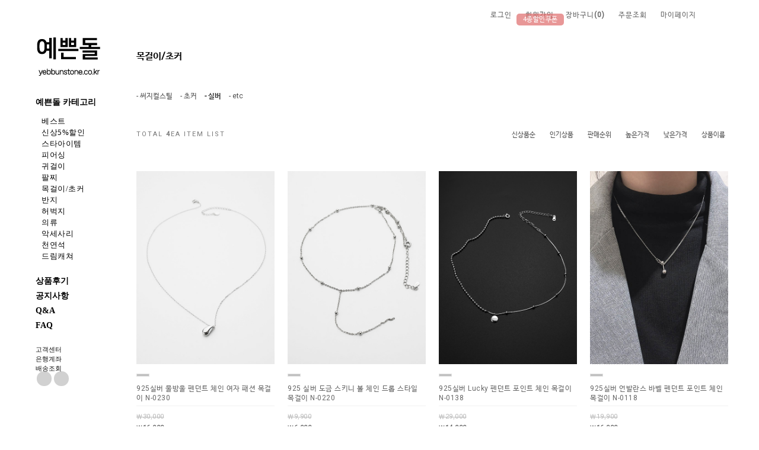

--- FILE ---
content_type: text/html
request_url: http://yebbunstone.co.kr/shop/shopbrand.html?type=M&xcode=012&mcode=002
body_size: 17645
content:

<!DOCTYPE html PUBLIC "-//W3C//DTD HTML 4.01//EN" "http://www.w3.org/TR/html4/strict.dtd">
<html>
<head>
<meta http-equiv="CONTENT-TYPE" content="text/html;charset=EUC-KR">
<!-- Google free Promotion 20.11.11-->
<meta name="google-site-verification" content="skyYZS3Z-_AWeJTdz2LEJ0tApxhIqg9eF5R9Va7Bdr8" />
<meta name="naver-site-verification" content="0482730f7e73c141925d84126726bf6d019cda9c" />
<meta name="title" content="예쁜돌">
<meta name="description" content="예쁜 아이돌이 착용하는 피어싱, 귀걸이, 목걸이, 팔찌, 천연석팔찌">
<meta property="og:type" content="website">
<meta property="og:title" content="예쁜돌">
<meta property="og:description" content="예쁜 아이돌이 착용하는 피어싱, 귀걸이, 목걸이, 팔찌, 천연석팔찌">
<meta name="keywords" content="예쁜돌, 천연석, 원석, 천연석팔찌, 원석팔찌, 실버팔찌, 은팔찌, 패션악세사리, 패션주얼리, 염주, 묵주, 패션염주, 패션주얼리, 빈티지주얼리, 오닉스팔찌, 원석악세사리, 래브라도라이트, 오닉스, 카넬리언, 가넷, 시트린, 페리도트, 로도크로사이트, 백수정, 장미수정, 침수정, 투어마린, 호안석, 아쿠아마린, 아마조나이트, 아벤추린, 헤마타이트, 헤마타이트팔찌, 피어싱, 써지컬스틸, 925실버, 은귀걸이, 드림캐쳐, 타투스티커, 젤네일">
<link href="http://www.yebbunstone.co.kr/" rel="canonical">
<link href="http://www.yebbunstone.co.kr/m/" rel="alternate">

<link rel="shortcut icon" href="/shopimages/yebbundoll/favicon.ico" type="image/x-icon">
<link rel="apple-touch-icon-precomposed" href="/shopimages/yebbundoll/mobile_web_icon.png" />
<meta name="referrer" content="no-referrer-when-downgrade" />
<meta property="og:type" content="website" />
<meta property="og:url" content="http://www.yebbunstone.co.kr/shop/shopbrand.html?type=M&xcode=012&mcode=002" />
<title>목걸이/초커 > 실버</title>

<link type="text/css" rel="stylesheet" href="/shopimages/yebbundoll/template/work/29245/common.css?r=1563647594" /><!-- FONT -->
<link href="http://fonts.googleapis.com/earlyaccess/nanumgothic.css" rel="stylesheet" type="text/css">
<!-- link href='https://fonts.googleapis.com/css?family=Raleway:300,100,200,300,100italic,200italic,300italic,400italic,500,500italic,600,700,600italic,700italic,800,800italic,900,900italic' rel='stylesheet' type='text/css'-->
<!-- font awesome -->
<script src="https://use.fontawesome.com/b031ec2ef8.js"></script>
<link href="https://fonts.googleapis.com/css?family=Roboto" rel="stylesheet">

</head>
<script type="text/javascript" src="//wcs.naver.net/wcslog.js"></script>
<script type="text/javascript">
if (window.wcs) {
    if(!wcs_add) var wcs_add = {};
    wcs_add["wa"] = "s_17c87c5b66e7";
    wcs.inflow('yebbunstone.co.kr');
    wcs_do();
}
</script>

<body>
<script type="text/javascript" src="/js/jquery-1.7.2.min.js"></script><script type="text/javascript" src="/js/lazyload.min.js"></script>
<script type="text/javascript">
function getCookiefss(name) {
    lims = document.cookie;
    var index = lims.indexOf(name + "=");
    if (index == -1) {
        return null;
    }
    index = lims.indexOf("=", index) + 1; // first character
    var endstr = lims.indexOf(';', index);
    if (endstr == -1) {
        endstr = lims.length; // last character
    }
    return unescape(lims.substring(index, endstr));
}
</script><script type="text/javascript">
var MOBILE_USE = '';
var DESIGN_VIEW = 'PC';
</script><script type="text/javascript" src="/js/flash.js"></script>
<script type="text/javascript" src="/js/neodesign/rightbanner.js"></script>
<script type="text/javascript" src="/js/bookmark.js"></script>
<style type="text/css">

.MS_search_word_best { }

</style>

<script type="text/javascript" src="/js/jquery.shopbrand.js"></script>

<script type="text/javascript">

var pre_ORBAS = '';
var pre_min_amount = '1';
var pre_product_uid = '';
var pre_product_name = '';
var pre_product_price = '';
var pre_option_type = '';
var pre_option_display_type = '';
var pre_optionJsonData = '';
var IS_LOGIN = 'false';
var is_bulk = 'N';
var bulk_arr_info = [];
var pre_min_add_amount = '1';
var pre_max_amount = '100000';

    var is_unify_opt = '1' ? true : false; 
    var pre_baskethidden = '';

var is_unify_opt = true;
var ORBAS = '';
var min_amount = '1';
var min_add_amount = '1';
var max_amount = '100000';
var product_uid = '';
var product_name = '';
var product_price = '';
var option_type = '';
var option_display_type = '';
var is_dummy = null;
var is_exist = null;
var optionJsonData = '';
var view_member_only_price = '';
var IS_LOGIN = 'false';
var shop_language = 'kor';
var is_bulk = 'N';
var bulk_arr_info = [];
var use_option_limit = '';
var design_view = 'PC';

</script>

<link type="text/css" rel="stylesheet" href="/shopimages/yebbundoll/template/work/29245/shopbrand.css?t=202411010113" />
<div id='blk_scroll_wings'><script type='text/javascript' src='/html/shopRbanner.html?param1=1' ></script></div>
<div id='cherrypicker_scroll'></div>
<div id="wrap">
   
<link type="text/css" rel="stylesheet" href="/shopimages/yebbundoll/template/work/29245/header.1.css?t=202601181923" />
<!-- Uneedcomms Keepgrow Script -->
<div id="kg-service-data" data-member="" style="display:none !important"></div>
<script id="kg-service-init" data-hosting="makeshop" src="//storage.keepgrow.com/admin/keepgrow-service/keepgrow-service_902d950d-c0e2-458d-bd7e-4ee308b37aa8.js"></script>
<!-- Uneedcomms Keepgrow Script -->



<link rel="stylesheet" href="//cdn.jsdelivr.net/npm/xeicon@2.3.3/xeicon.min.css">
<link rel="stylesheet" href="/design/yebbundoll/wizdesign/js/tooltip.css"><!-- 툴팁코드 -->  
<link rel="stylesheet" href="//cdn.jsdelivr.net/font-nanum/1.0/nanumbarungothic/nanumbarungothic.css"/>
<link rel="stylesheet" href="/design/yebbundoll/wizdesign/js/animate.css"/>
<script type="text/javascript" src="/design/yebbundoll/wizdesign/js/ScrollTrigger.min.js"></script>
<script type="text/javascript" src="/design/yebbundoll/wizdesign/js/slick.js"></script><!-- slick 슬라이드코드 -->
<script type="text/javascript" src="/design/yebbundoll/wizdesign/js/jquery.reveal.js"></script><!-- 모달팝업 -->


<!-- 상하이동버튼영역 --><!--======================================================================================

  ※ 상담아이콘을 사용하지 않을 경우 아래 코드에서  <li style="display:none;"> 으로 해 주시면 노출이 되지 않습니다.
  ※ 링크방법 : <a href="링크주소" aria-label="네이버톡">이미지</a>

==================================================================================================================-->


<div id="fix_pagescroll" class="updown">
	         <ul>
<!-- 네이버톡 --><li><a href="https://talk.naver.com/ct/wcc8ug"  aria-label="네이버톡" class="hint--left"  target="_blank"  ><span class="_ani"><img src="/design/yebbundoll/wizdesign/naver-talk.jpg"></span></a></li>
<!-- 카카오톡 --><li><a href="https://pf.kakao.com/_nznrj/chat" aria-label="카카오" class="hint--left" target="_blank" ><span class="_ani"><img src="/design/yebbundoll/wizdesign/kakao-talk.jpg"></span></a></li>
	         <li><a id="scrollup"  href="#" aria-label="위로가기" class="hint--left" target="_blank"><span class="_ani"><i class="xi-long-arrow-up" alt="위로"></i></span></a></li>
		 <li><a id="scrolldown" href="#" aria-label="아래로가기" class="hint--left"  target="_blank"><span class="_ani"><i class="xi-long-arrow-down" alt="아래로"></i></span></a></li>
	        </ul>
</div>
<!-- //상하이동버튼영역끝 -->









<!-- 검색모달팝업영역 --><!--======================================================================================

  ※ 소스 변경 전 반드시 백업 후 작업하시기 바랍니니다. ( 백업하지 않으시면 오류발생시 복구가 어려울 수 있습니다.)
  ※ 아래검색어 부부만 변경하세요. 
  ※ <a href="링크주소">내용</a>

==================================================================================================================-->


<div id="myModal" class="reveal-modal">

<h1>PRODUCT SEARCH</h1>
<form action="/shop/shopbrand.html" method="post" name="search">                <fieldset>
                    <legend>검색 폼</legend>
                     <input id="mutisearch" name="mutisearch" onkeydown="CheckKey_search();" value="" onblur="onsuggestblur(this.form);" onmouseover="onsuggestout=false;" onmouseout="onsuggestout=true;"  class="MS_search_word_best" />            <input type="hidden" name="mutisearch_control" />
            <input type="hidden" name="search" />
            <div id="mulsearch_re" style="position: absolute; width: -2px; height: 142px; z-index: 999; display:none; visibility:hidden;">
        		<div id="search_result" style="visibility: hidden; width: 100%; height: 100%;" onmouseover="onsuggestout=false;" onmouseout="onsuggestout=true;">
                    <iframe src="/shop/shopsearch_result.html" frameborder="0" scrolling="no" style="position: absolute; top: 0px; left: 0px; width: 100%; height: 100%;"></iframe>
                </div>
            </div>                    <a href="javascript:search_submit();"><i class="xi-search" alt="검색"></i></a>
                </fieldset>
</form>

<div class="txt">
<span><a href="https://www.yebbunstone.co.kr/shop/shopbrand.html?search=%BC%BC%B1%D7%B8%D5%C6%AE&refer=https:">#세그먼트</a></span>
<span><a href="https://www.yebbunstone.co.kr/shop/shopbrand.html?search=%BB%E7%BC%B1%C7%C7%BE%EE%BD%CC&refer=https:">#사선피어싱</a></span>
<span><a href="https://www.yebbunstone.co.kr/shop/shopbrand.html?search=%B9%DD%C1%F6&refer=https:">#반지</a></span>
<span><a href="https://www.yebbunstone.co.kr/shop/shopbrand.html?search=%B3%D7%C0%CF&refer=https:">#네일</a></span>
<span><a href="https://www.yebbunstone.co.kr/shop/shopbrand.html?search=%B9%AB%BE%CB%B7%AF%C1%F6&refer=https:">#무알러지</a></span>
</div>


<!-- 닫기버튼삭제금지 --><a class="close-reveal-modal"><i class="xi-close" alt="검색"></i></a>

</div>
<!-- //검색모달팝업영역 -->





<!-- 상단메뉴 --><!--======================================================================================

  ※ 소스 변경 전 반드시 백업 후 작업하시기 바랍니니다. ( 백업하지 않으시면 오류발생시 복구가 어려울 수 있습니다.)
  ※ 회원가입시 적립금수정은 아래에서 숫자를 변경하시면 됩니다.

==================================================================================================================-->


<div id="header">


<!-- 상단오른쪽 -->

<!-- 검색창을 띄워주는 돋보기 버튼 추가 -->
<li class="search">
    <a href="javascript:void(0);" data-reveal-id="myModal">
        <i class="xi-search" style="font-size:24px; color:#000;"></i>
    </a>
</li>

<div class="header_inner">
<ul>

<li><a href="/shop/member.html?type=login">로그인</a></li>
<li class="join"><a href="/shop/idinfo.html">회원가입</a>
<div class="pointBox">
<i class="xi-caret-up-min"></i>
<span>4종할인쿠폰</span>
</div>



<li><a href="/shop/basket.html">장바구니<strong>(<span id="user_basket_quantity" class="user_basket_quantity"></span>)</strong></a></li>
<li><a href="/shop/confirm_login.html?type=myorder">주문조회</a></li>
<li><a href="/shop/member.html?type=mynewmain">마이페이지</a>
<div class="mysub">
<ul>
<li><a href="/shop/confirm_login.html?type=myorder">주문내역</a></li>
<li><a href="/shop/mypage.html?mypage_type=mywishlist">관심상품</a></li>
<li><a href="/shop/mypage.html?mypage_type=myreserve">포인트</a></li>
<li><a href="/shop/mypage.html?mypage_type=mycoupon">쿠폰</a></li>
<li><a href="/shop/mypage.html?mypage_type=myarticle">내게시글보기</a></li>
</ul>
</div>
</li>

<!-- 즐겨찾기 --><li><a href="javascript:CreateBookmarkLink('http://yebbunstone.co.kr', '예쁜 아이돌이 착용하는 피어싱, 귀걸이, 목걸이, 팔찌, 천연석팔찌');" ><i class="xi-bookmark" alt="즐겨찾기"></i></a></li>

<!-- 검색 --><li><a href="#" class="big-link"   data-reveal-id="myModal" data-animation="fade"><i class="xi-search" alt="검색"></i></a></li>

</ul>
</div> <!-- .topbar_right -->


<!-- //상단오른쪽끝 -->


</div><!-- //header -->

<script type="text/javascript" src="/shopimages/yebbundoll/template/work/29245/header.1.js?t=202601181923"></script>
    <div id="contentWrapper">
        <div id="contentWrap">
 
<link type="text/css" rel="stylesheet" href="/shopimages/yebbundoll/template/work/29245/menu.1.css?t=202411030138" />
<!-- 좌측 메뉴 고정메뉴 -->

<!-- 왼쪽메뉴 --><!--======================================================================================


  ※ 소스 변경 전 반드시 백업 후 작업하시기 바랍니니다. ( 백업하지 않으시면 오류발생시 복구가 어려울 수 있습니다.)
  ※ 카테고리는 생성하신 메뉴와 자동으로 연동이 됩니다. ( 상품관리 > 상품분류 등록/수정/삭제에서 설정하시면 됩니다.)
    - 메뉴개수노출설정은 아래 코드  :  (!-- 메뉴노출개수변경 --)(!--/loop_category1(15)/--)  에서 15개 노출개수입니다.

  ※ 게시판리스트는 생성하신 메뉴와 자동으로 연동이 됩니다 ( 게시판/메일 > 게시판만들기에서 설정하시면 됩니다.)
    - 메뉴개수노출설정은 아래 코드  :  (!-- 게시판노출개수변경 --)(!--/loop_list_board(4)/--) 에서 4개 노출개수입니다.

  ※ 링크방법 :  <a href="링크주소"><img src="이미지주소" alt="" /></a>
  ※ 이미지 추가시 아래 한줄을 복사하여 추가하시면 됩니다.


==================================================================================================================-->
<script type="text/javascript" src="/design/yebbundoll/wizdesign/js/jquery.navgoco.js"></script>
<div id="WD_left" class="-ani animated fadeInLeft faster">
<ul id="WD_menu" class="nav">
<!-- 로고영역 --><!-- <li class="logo"><a href="/index.html">예쁜돌<br><span>YEBBUN STONE</span></a></li> -->
<!-- 로고영역 --><li class="logo"><a href="/index.html"><img src="http://yebbundoll.diskn.com/yebbunstone/new/logo.png" /></a></li>

<!------------------------------>
<!--카테고리메뉴-->
	<li class="open">
<!--베스트50--><!-- <li><a href="http://www.yebbunstone.co.kr/shop/bestseller.html?xcode=BEST">예쁜돌 베스트</a></li> -->
  <!--카테고리메뉴-->
	<li class="open"><a href="#">예쁜돌 카테고리</a>

		<ul class="category">
                                       <li><a href="/shop/shopbrand.html?type=P&xcode=002">베스트</a>
                                            </li>
                                        <li><a href="/shop/shopbrand.html?type=P&xcode=009">신상5%할인</a>
                                            </li>
                                        <li><a href="/shop/shopbrand.html?type=P&xcode=003">스타아이템</a>
                                            </li>
                                        <li><a href="/shop/shopbrand.html?type=X&xcode=006">피어싱</a>
                                        
                                <ul class="sub-category">
                                                                        <li><a href="/shop/shopbrand.html?type=M&xcode=006&mcode=001">바벨</a></li>
                                                                        <li><a href="/shop/shopbrand.html?type=M&xcode=006&mcode=007">링피어싱</a></li>
                                                                        <li><a href="/shop/shopbrand.html?type=M&xcode=006&mcode=002">투핀</a></li>
                                                                        <li><a href="/shop/shopbrand.html?type=M&xcode=006&mcode=003">페이크/코/스마일리</a></li>
                                                                        <li><a href="/shop/shopbrand.html?type=M&xcode=006&mcode=004">실버피어싱</a></li>
                                                                        <li><a href="/shop/shopbrand.html?type=M&xcode=006&mcode=005">아크릴/실리콘</a></li>
                                                                        <li><a href="/shop/shopbrand.html?type=M&xcode=006&mcode=008">사선피어싱</a></li>
                                                                        <li><a href="/shop/shopbrand.html?type=M&xcode=006&mcode=006">etc</a></li>
                                                                    </ul>
                     
                                            </li>
                                        <li><a href="/shop/shopbrand.html?type=X&xcode=004">귀걸이</a>
                                        
                                <ul class="sub-category">
                                                                        <li><a href="/shop/shopbrand.html?type=M&xcode=004&mcode=001">써지컬스틸</a></li>
                                                                        <li><a href="/shop/shopbrand.html?type=M&xcode=004&mcode=002">실버</a></li>
                                                                        <li><a href="/shop/shopbrand.html?type=M&xcode=004&mcode=004">귀찌</a></li>
                                                                        <li><a href="/shop/shopbrand.html?type=M&xcode=004&mcode=005">보헤미안</a></li>
                                                                        <li><a href="/shop/shopbrand.html?type=M&xcode=004&mcode=003">etc</a></li>
                                                                    </ul>
                     
                                            </li>
                                        <li><a href="/shop/shopbrand.html?type=X&xcode=010">팔찌</a>
                                        
                                <ul class="sub-category">
                                                                        <li><a href="/shop/shopbrand.html?type=M&xcode=010&mcode=001">써지컬스틸</a></li>
                                                                        <li><a href="/shop/shopbrand.html?type=M&xcode=010&mcode=002">실버</a></li>
                                                                        <li><a href="/shop/shopbrand.html?type=M&xcode=010&mcode=003">etc</a></li>
                                                                    </ul>
                     
                                            </li>
                                        <li><a href="/shop/shopbrand.html?type=X&xcode=012">목걸이/초커</a>
                                        
                                <ul class="sub-category">
                                                                        <li><a href="/shop/shopbrand.html?type=M&xcode=012&mcode=001">써지컬스틸</a></li>
                                                                        <li><a href="/shop/shopbrand.html?type=M&xcode=012&mcode=004">초커</a></li>
                                                                        <li><a href="/shop/shopbrand.html?type=M&xcode=012&mcode=002">실버</a></li>
                                                                        <li><a href="/shop/shopbrand.html?type=M&xcode=012&mcode=003">etc</a></li>
                                                                    </ul>
                     
                                            </li>
                                        <li><a href="/shop/shopbrand.html?type=X&xcode=011">반지</a>
                                        
                                <ul class="sub-category">
                                                                        <li><a href="/shop/shopbrand.html?type=M&xcode=011&mcode=001">써지컬스틸</a></li>
                                                                        <li><a href="/shop/shopbrand.html?type=M&xcode=011&mcode=002">실버</a></li>
                                                                        <li><a href="/shop/shopbrand.html?type=M&xcode=011&mcode=003">etc</a></li>
                                                                    </ul>
                     
                                            </li>
                                        <li><a href="/shop/shopbrand.html?type=X&xcode=005">허벅지</a>
                                        
                                <ul class="sub-category">
                                                                        <li><a href="/shop/shopbrand.html?type=M&xcode=005&mcode=001">가죽</a></li>
                                                                        <li><a href="/shop/shopbrand.html?type=M&xcode=005&mcode=002">etc</a></li>
                                                                    </ul>
                     
                                            </li>
                                        <li><a href="/shop/shopbrand.html?type=X&xcode=008">의류</a>
                                        
                                <ul class="sub-category">
                                                                        <li><a href="/shop/shopbrand.html?type=M&xcode=008&mcode=001">상의</a></li>
                                                                        <li><a href="/shop/shopbrand.html?type=M&xcode=008&mcode=002">하의</a></li>
                                                                    </ul>
                     
                                            </li>
                                        <li><a href="/shop/shopbrand.html?type=X&xcode=013">악세사리</a>
                                        
                                <ul class="sub-category">
                                                                        <li><a href="/shop/shopbrand.html?type=M&xcode=013&mcode=004">모자</a></li>
                                                                        <li><a href="/shop/shopbrand.html?type=M&xcode=013&mcode=005">헤어</a></li>
                                                                        <li><a href="/shop/shopbrand.html?type=M&xcode=013&mcode=001">네일</a></li>
                                                                        <li><a href="/shop/shopbrand.html?type=M&xcode=013&mcode=002">타투</a></li>
                                                                        <li><a href="/shop/shopbrand.html?type=M&xcode=013&mcode=006">바지체인 / 브로치</a></li>
                                                                        <li><a href="/shop/shopbrand.html?type=M&xcode=013&mcode=003">양말/마스크/팔토시</a></li>
                                                                        <li><a href="/shop/shopbrand.html?type=M&xcode=013&mcode=007">벨트</a></li>
                                                                        <li><a href="/shop/shopbrand.html?type=M&xcode=013&mcode=009">가방</a></li>
                                                                        <li><a href="/shop/shopbrand.html?type=M&xcode=013&mcode=008">발찌</a></li>
                                                                    </ul>
                     
                                            </li>
                                        <li><a href="/shop/shopbrand.html?type=X&xcode=014">천연석</a>
                                        
                                <ul class="sub-category">
                                                                        <li><a href="/shop/shopbrand.html?type=M&xcode=014&mcode=001">탄생석</a></li>
                                                                        <li><a href="/shop/shopbrand.html?type=M&xcode=014&mcode=002">원석팔찌</a></li>
                                                                        <li><a href="/shop/shopbrand.html?type=M&xcode=014&mcode=003">원석가루</a></li>
                                                                    </ul>
                     
                                            </li>
                                        <li><a href="/shop/shopbrand.html?type=X&xcode=007">드림캐쳐</a>
                                        
                                <ul class="sub-category">
                                                                        <li><a href="/shop/shopbrand.html?type=M&xcode=007&mcode=001">악세사리</a></li>
                                                                        <li><a href="/shop/shopbrand.html?type=M&xcode=007&mcode=002">장식</a></li>
                                                                    </ul>
                     
                                            </li>
                    		</ul>
	</li>

<!------------------------------------------------------>
<li>
	<li><a href="/shop/reviewmore.html">상품후기</a></li>
		<li><a href="/board/board.html?code=yebbundoll_board1">
	공지사항	</a></li>
		<li><a href="/board/board.html?code=yebbundoll">
	Q&A	</a></li>
		<li><a href="/shop/faq.html">FAQ</a></li>

</li>




<!--고객센터정보--><!--======================================================================================


  ※ 전화번호입력 : 쇼핑몰구축 >  쇼핑몰기본정보관리 > 고객응대관련정보에서 정보입력하시면 자동으로 노출이 됩니다. 
    
  ※ 업무시간 및 계좌번호입력 : 쇼핑몰구축 >  쇼핑몰 운영기능 설정  >  고객센터 및 은행계좌 설정에서 정보입력하시면 자동으로 노출이 됩니다. 
    

==================================================================================================================-->

<li style="margin-top:20px;"><a href="#" class="cs_tit"><i class="xi-angle-right-min xi-x" alt=""></i>고객센터</a>
<ul class="cs_box">
	<li class="tel">
	<li class="txt">전화 070-7765-0014</li>
	</li>
	
<li class="txt">평일 10:00 ~ 17:00</li>
<li class="txt">점심 13:00 ~ 14:00</li>
	
</ul>
</li>



<!-- 은행계좌정보 --><!--======================================================================================

  ※ 쇼핑몰구축 >  쇼핑몰 운영기능 설정 > 고객센터 및 은행계좌메뉴에서 설정하시면 됩니다.

=============================================================================================================-->


<li><a href="#" class="cs_tit"><i class="xi-angle-right-min xi-x" alt=""></i>은행계좌</a>
<ul class="cs_box">
		<li class="txt">
	신한은행 110-488-060834	</li>
		<li class="txt">
	우리은행 1002-640-488579	</li>
		<li class="txt">
	NH농협 302-1385-7968-41	</li>
		<li class="txt">
	예금주:공정석	</li>
	</ul>
</li>

<!-- 배송조회 --><!--======================================================================================

CJ대한통운 : https://www.doortodoor.co.kr/   
로젠택배 : http://www.ilogen.com/ 
KGB택배 : http://www.kgbls.co.kr/ 
KG옐로우캡 : https://www.kgyellowcap.co.kr/ 
우체국택배 : http://parcel.epost.go.kr 
한진택배 : http://www.hanjin.co.kr/  
현대택배 : http://www.hlc.co.kr/ 
KG로지스/(구)동부택배 : http://www.dongbups.com/ 
경동택배 : http://www.kdexp.com/ 
대신택배 : http://www.ds3211.co.kr/ 
=============================================================================================================-->

<!-- 택배사주소 --><li><a href="http://parcel.epost.go.kr" target="_blank" class="cs_tit"><i class="xi-angle-right-min xi-x" alt=""></i>배송조회</a>

</ul>


</div>






<!-- //좌측 메뉴 고정메뉴 -->





<!-- SNS영역 --><!--======================================================================================

   ※ SNS 아이콘설정하시는 곳입니다..아래를 사용 안하실경우 class="sns animated fadeInLeft faster _off" 을 삽입하시면 노출이 안됩니다.

   ※ 아래에서 사용하실 부분만 사용하시고 사용하지 않는 부분은 한줄 삭제 또는 <li class="-off"> 하시면 됩니다.

   ※ 링크 거는 법 : <a href="링크주소" target="_blank">

   ※ 아이콘변경안내 http://xpressengine.github.io/XEIcon/library-2.3.3.html 에서 원하는 아이콘을 선택하셔서  <i class="아이콘이름" alt="페이스북"> 을 변경하시면 됩니다.

==================================================================================================================-->

<div id="section_sns" class="sns animated fadeInLeft faster _off" >
	<ul>
		<li><a href="https://www.facebook.com/yebbunstone.acc/" target="_blank"><span class="Facebook _ani"><i class="xi-facebook" alt="페이스북"></i></sapn></a></li>
		<li><a href="https://www.instagram.com/yebbunstone/" target="_blank"><span class="Instagram _ani"><i class="xi-instagram" alt="인스타그램"></i></a></li>
		<li class="-off"><a href="#" target="_blank"><span class="Blog _ani"><i class="xi-naver" alt="네이버 블로그"></i></a></li>
		<li class="-off"><a href="#" target="_blank"><span class="Kakao _ani"><i class="xi-kakaostory" alt="카카오스토리"></i></a></li>
	</ul>
</div>

<!-- //SNS끝 -->

         
<script type="text/javascript" src="/shopimages/yebbundoll/template/work/29245/menu.1.js?t=202411030138"></script>
          
<div id="content">
        
<div class="cate-wrap">
<div class="bcate"><a href="/shop/shopbrand.html?xcode=012&type=X" class="-mos">목걸이/초커</a></div>
</div><!-- .cate-wrap -->



<div class="prd-smenu clear"> 
<dl class="cate-sort">
<dt class="blind">상품분류 리스트</dt>
<dd>
<ul>
<li><a href="/shop/shopbrand.html?xcode=012&type=M&mcode=001" class="  -mos">- 써지컬스틸</a></li>
<li><a href="/shop/shopbrand.html?xcode=012&type=M&mcode=004" class="  -mos">- 초커</a></li>
<li><a href="/shop/shopbrand.html?xcode=012&type=M&mcode=002" class="sel  -mos">- 실버</a></li>
<li><a href="/shop/shopbrand.html?xcode=012&type=M&mcode=003" class="  -mos">- etc</a></li>
</ul>
</dd>
</dl><!-- .class-list -->
 
</div>
             

    

<!-- 분류별베스트상품 -->
<!-- //분류별베스트상품 -->







<!-- 분류별추천상품상품 -->
<!-- //분류별추천상품상품  -->







<!-- 상품정렬 -->

<div class="total-sort">
<div class="total">
 TOTAL <strong>4</strong>EA ITEM LIST 
</div>

<ul class="sort">

<li><a href="javascript:sendsort('order');"><span>신상품순</span></a>
</li>

<li><a href="javascript:sendsort('viewcnt')"><span>인기상품</span></a>
</li>

<li><a href="javascript:sendsort('sellcnt')"><span>판매순위</span></a>
</li>


<li><a href="javascript:sendsort('price2')"><span>높은가격</span></a>
</li>

<li><a href="javascript:sendsort('price')"><span>낮은가격</span></a>
</li>

<li><a href="javascript:sendsort('brandname')"><span>상품이름</span></a>
</li>

</ul>
</div><!-- //total-sort  -->











  







<div class="item-wrap">

<ul class="item-list4">

<li class="li-over">
<div class="item-box">
<!-- 상품이미지 -->
<div class="item-thumb">
<a href="/shop/shopdetail.html?branduid=540378&xcode=012&mcode=002&scode=&type=X&sort=regdate&cur_code=012002&search=&GfDT=Z2d3UQ%3D%3D"><img src="/shopimages/yebbundoll/0120020000052.jpg?1694014297" class="MS_prod_img_m over" /></a>
<!-- 미리보기아이콘 -->
<div class="over_view">
<a href="/shop/shopdetail.html?branduid=540378&xcode=012&mcode=002&scode=&type=X&sort=regdate&cur_code=012002&search=&GfDT=Z2d3UQ%3D%3D" aria-label="새창보기" class="hint--top" target="_blank"><img src="/design/yebbundoll/wizdesign/icon_blank.png"></a>
<a href="javascript:viewdetail('012002000005', '1', '');"  aria-label="미리보기" class="item-popup hint--top" ><img src="/design/yebbundoll/wizdesign/icon_preview.png"></a>
<a class="item-option hint--top"  aria-label="옵션보기"><img src='/shopimages/yebbundoll/bt_opt_preview.gif?1553495954' onclick="javascript:mk_prd_option_preview('540378',event,'PC');" ></a></div>
<!-- //미리보기아이콘 -끝  -->
</div><!-- //item-thumb -->



<div class="item-info">

<!-- 컬러칩 -->
<p class="item-color">
<span style="background: #c0c0c0;" title="실버"></span>
</p>


<!-- 상품명 --><p class="item-name">925실버 물방울 펜던트 체인 여자 패션 목걸이 N-0230</p>

<!-- 추가상품명 -->

<!-- 기간할인적용시 -->
<!-- 할인율 -->
<div class="item-sale -mos05">44%</div>
<!-- //할인율 -->

<p class="item-consumer">￦30,000</p>
<p class="item-price">￦16,900</p>
<!-- //품절 -->

<!-- 기간할인아이콘 -->
<!-- 아이콘 --><p class="item-icon"><span class='MK-product-icons'></span></p>
</div><!-- //item-info -->

</div><!-- //item-box -->
</li>
<li class="li-over">
<div class="item-box">
<!-- 상품이미지 -->
<div class="item-thumb">
<a href="/shop/shopdetail.html?branduid=539712&xcode=012&mcode=002&scode=&type=X&sort=regdate&cur_code=012002&search=&GfDT=bml1W10%3D"><img src="/shopimages/yebbundoll/0120020000042.jpg?1689870550" class="MS_prod_img_m over" /></a>
<!-- 미리보기아이콘 -->
<div class="over_view">
<a href="/shop/shopdetail.html?branduid=539712&xcode=012&mcode=002&scode=&type=X&sort=regdate&cur_code=012002&search=&GfDT=bml1W10%3D" aria-label="새창보기" class="hint--top" target="_blank"><img src="/design/yebbundoll/wizdesign/icon_blank.png"></a>
<a href="javascript:viewdetail('012002000004', '1', '');"  aria-label="미리보기" class="item-popup hint--top" ><img src="/design/yebbundoll/wizdesign/icon_preview.png"></a>
<a class="item-option hint--top"  aria-label="옵션보기"><img src='/shopimages/yebbundoll/bt_opt_preview.gif?1553495954' onclick="javascript:mk_prd_option_preview('539712',event,'PC');" ></a></div>
<!-- //미리보기아이콘 -끝  -->
</div><!-- //item-thumb -->



<div class="item-info">

<!-- 컬러칩 -->
<p class="item-color">
<span style="background: #c0c0c0;" title="실버"></span>
</p>


<!-- 상품명 --><p class="item-name">925 실버 도금 스키니 볼 체인 드롭 스타일 목걸이 N-0220</p>

<!-- 추가상품명 -->

<!-- 기간할인적용시 -->
<!-- 할인율 -->
<div class="item-sale -mos05">30%</div>
<!-- //할인율 -->

<p class="item-consumer">￦9,900</p>
<p class="item-price">￦6,900</p>
<!-- //품절 -->

<!-- 기간할인아이콘 -->
<!-- 아이콘 --><p class="item-icon"><span class='MK-product-icons'></span></p>
</div><!-- //item-info -->

</div><!-- //item-box -->
</li>
<li class="li-over">
<div class="item-box">
<!-- 상품이미지 -->
<div class="item-thumb">
<a href="/shop/shopdetail.html?branduid=530147&xcode=012&mcode=002&scode=&type=X&sort=regdate&cur_code=012002&search=&GfDT=amZ3Uw%3D%3D"><img src="/shopimages/yebbundoll/0120020000032.jpg?1649779672" class="MS_prod_img_m over" /></a>
<!-- 미리보기아이콘 -->
<div class="over_view">
<a href="/shop/shopdetail.html?branduid=530147&xcode=012&mcode=002&scode=&type=X&sort=regdate&cur_code=012002&search=&GfDT=amZ3Uw%3D%3D" aria-label="새창보기" class="hint--top" target="_blank"><img src="/design/yebbundoll/wizdesign/icon_blank.png"></a>
<a href="javascript:viewdetail('012002000003', '1', '');"  aria-label="미리보기" class="item-popup hint--top" ><img src="/design/yebbundoll/wizdesign/icon_preview.png"></a>
<a class="item-option hint--top"  aria-label="옵션보기"><img src='/shopimages/yebbundoll/bt_opt_preview.gif?1553495954' onclick="javascript:mk_prd_option_preview('530147',event,'PC');" ></a></div>
<!-- //미리보기아이콘 -끝  -->
</div><!-- //item-thumb -->



<div class="item-info">

<!-- 컬러칩 -->
<p class="item-color">
<span style="background: #c0c0c0;" title="실버"></span>
</p>


<!-- 상품명 --><p class="item-name">925실버 Lucky 펜던트 포인트 체인 목걸이 N-0138</p>

<!-- 추가상품명 -->

<!-- 기간할인적용시 -->
<!-- 할인율 -->
<div class="item-sale -mos05">49%</div>
<!-- //할인율 -->

<p class="item-consumer">￦29,000</p>
<p class="item-price">￦14,900</p>
<!-- //품절 -->

<!-- 기간할인아이콘 -->
<!-- 아이콘 --><p class="item-icon"><span class='MK-product-icons'></span></p>
</div><!-- //item-info -->

</div><!-- //item-box -->
</li>
<li class="li-over">
<div class="item-box">
<!-- 상품이미지 -->
<div class="item-thumb">
<a href="/shop/shopdetail.html?branduid=527331&xcode=012&mcode=002&scode=&type=X&sort=regdate&cur_code=012002&search=&GfDT=a293Ug%3D%3D"><img src="/shopimages/yebbundoll/0120020000022.jpg?1638369124" class="MS_prod_img_m over" /></a>
<!-- 미리보기아이콘 -->
<div class="over_view">
<a href="/shop/shopdetail.html?branduid=527331&xcode=012&mcode=002&scode=&type=X&sort=regdate&cur_code=012002&search=&GfDT=a293Ug%3D%3D" aria-label="새창보기" class="hint--top" target="_blank"><img src="/design/yebbundoll/wizdesign/icon_blank.png"></a>
<a href="javascript:viewdetail('012002000002', '1', '');"  aria-label="미리보기" class="item-popup hint--top" ><img src="/design/yebbundoll/wizdesign/icon_preview.png"></a>
<a class="item-option hint--top"  aria-label="옵션보기"><img src='/shopimages/yebbundoll/bt_opt_preview.gif?1553495954' onclick="javascript:mk_prd_option_preview('527331',event,'PC');" ></a></div>
<!-- //미리보기아이콘 -끝  -->
</div><!-- //item-thumb -->



<div class="item-info">

<!-- 컬러칩 -->
<p class="item-color">
<span style="background: #c0c0c0;" title="실버"></span>
</p>


<!-- 상품명 --><p class="item-name">925실버 언발란스 바벨 펜던트 포인트 체인 목걸이 N-0118</p>

<!-- 추가상품명 -->

<!-- 기간할인적용시 -->
<!-- 할인율 -->
<div class="item-sale -mos05">15%</div>
<!-- //할인율 -->

<p class="item-consumer">￦19,900</p>
<p class="item-price">￦16,900</p>
<!-- //품절 -->

<!-- 기간할인아이콘 -->
<!-- 아이콘 --><p class="item-icon"><span class='MK-product-icons'></span></p>
</div><!-- //item-info -->

</div><!-- //item-box -->
</li>
</ul>


          



    <div class="pagingWrap">
                                    <ol class="paging clear">
                                                                                                                                                                                                        <li class="now"><a href="/shop/shopbrand.html?type=X&xcode=012&mcode=002&sort=&page=1">1</a></li>
                                                                                                                                                                                                    </ol>
                                </div>
                                




                    </div><!-- .item-wrap -->
             
            </div><!-- #content -->
            <hr />
        </div><!-- #contentWrap -->
    </div><!-- #contentWrapper -->
    <hr />
    
    <!-- cre.ma / init 스크립트 (PC) / 스크립트를 수정할 경우 연락주세요 (support@cre.ma) -->
    <script>(function(i,s,o,g,r,a,m){if(s.getElementById(g)){return};a=s.createElement(o),m=s.getElementsByTagName(o)[0];a.id=g;a.async=1;a.src=r;m.parentNode.insertBefore(a,m)})(window,document,'script','crema-jssdk','//widgets.cre.ma/yebbunstone.co.kr/init.js');</script>


    
<link type="text/css" rel="stylesheet" href="/shopimages/yebbundoll/template/work/29245/footer.1.css?t=201903251603" />
<div id="footerWrap">
<div class="footer-inner">

	<ul class="footerMenu">
<!-- 회사소개 --><li><a href="/shop/page.html?id=1">About us</a></li>
                <li><a href="/html/info.html">Guide</a></li>
		<li><a href="javascript:view_join_terms();">Agreement</a></li>
		<li><a href="javascript:bottom_privacy();">Privacy Polity</a></li>
	</ul>



<!-- 하단주소영역 --><!--======================================================================================

  ※ 기본정보는 쇼핑몰구축 > 쇼핑몰기본정보설정 > 쇼핑몰 기본정보 관리 + 고객응대관련정보에서 입력하시면 자동으로 노출이 됩니다.
  ※ 업무시간등의 아래에서 수정하시면 됩니다.

=============================================================================================================-->


	<ul  class="foot_info">
		<li><span>tel</span><span>070-7765-0014</span><span>( weekdays am 10:00 ~ pm 04:00 / lunch am 01:00 ~ pm 02:00 - sat/sun/holiday off )</span></li>
                <li><span>Company</span><span>예쁜돌</span><span>Ceo</span><span>공정석</span><span>E-MAIL</span><span><a href="javascript: __mk_open('/html/email.html', 'link_send_mail', 'width=600px, height=600px, scrollbars=yes');">help@yebbunstone.co.kr</a></span><span>business no</span><span>113-23-47294</span><span>mail-order no</span><span>제 2018-인천남동구-1296 호</span><span><a href="https://www.ftc.go.kr/bizCommPop.do?wrkr_no=1132347294" target="_blank">[사업자정보확인]</a></span></li>
                <li><span>Address</span><span>인천광역시 남동구 남동대로 900-1 창성빌딩 5층</span><span>Privacy Manager</span><span></span></li>
		<li class="copy ft_font1"><span><a>copyright</span><span><b>예쁜돌</b></span><span>all rights reserved.</a></span><span><a href="http://www.wizdesign.co.kr" target="_blank">design by wizdesign</a></span></li>
	</ul>


	         <div class="ft-promotion">
                       <table border="0" id="MK_BottomPromotion" cellpadding="0" cellspacing="0" height="50" width="100%" style="">
                <tr>
                                                    <td width="0%" align="center">
                                    <a href=javascript:viewSSL();><img src="/makeshop/newmanager/neoimages/ssl_logo_03.gif" style="vertical-align: middle" border="0" /></a>
                                </td>
                        <td width="0%" align="center">
                            <a href=//www.kcp.co.kr target=_blank><img src="/images/common/bottombanner1_KC.gif" style="vertical-align: middle" border="0" /></a>
                        </td>
                        <td width="0%" align="center">
                            <a href=//admin.kcp.co.kr/Modules/escrow/kcp_pop.jsp?site_cd=M318TKEDF2 target="_blank"><img src="/images/common/bottombanner2_KC.gif" style="vertical-align: middle" border="0" /></a>
                        </td>
                        <td width="0%" align="center">
                            <a href=http://www.makeshop.co.kr target=_blank><img src="/images/common/bottombanner3.gif" style="vertical-align: middle" border="0" /></a>
                        </td>
                        <td width="0%" align="center">
                            <a href=javascript:viewsafeshop();><img src="/images/common/bottombanner13.gif" style="vertical-align: middle" border="0" /></a>
                        </td>
                        <td width="0%" align="center">
                            <img src="/images/common/bottombanner4.gif" style="vertical-align: middle" border="0" />
                        </td>
                        <td width="0%" align="center">
                            <a href=https://www.ftc.go.kr/bizCommPop.do?wrkr_no=1132347294 target="_blank"><img src="/images/common/bottombanner14.gif" style="vertical-align: middle" border="0" /></a>
                        </td>
                </tr>
            </table>        </div>
        

</div><!-- .footer-inner -->
</div><!-- #footerWrap -->


<div id="mask"></div><!-- 상품 미리보기 레이어 마스크 --></div><!-- #wrap -->
<script type="text/javascript" src="/shopimages/yebbundoll/template/work/29245/shopbrand.js?t=202411010113"></script>

<style type="text/css">

/** 옵션 미리보기 기본 스타일, 변경시에는 앞에 #MK_opt_preview 를 붙여서 개별디자인에 넣으면 ok **/
.mk_option_preview_outer {
    display : inline;
}
.mk_option_preview {
    background-color : white;
}
.mk_prd_option_list {
    color : #404040;
    font-size : 8pt;
    font-family : dotum;
    list-style : none;
    padding : 3px 3px 0;
    background-color : white;
    border : 1px solid #7899C2;
    width : 170px;
    margin : 0;
    text-align : left;
}

.mk_prd_option_list LI {
    line-height : 1.4;
    margin : 5px 0;
    display : block;
}

.mk_prd_option_list .mk_bt_opt_close {
    text-align : right;
}

.mk_prd_option_list .option-soldout {
    color : red;
}

/** 옵션 미리보기 - 리스트 **/
.mk_prd_option_list LI UL {
    list-style : none;
    padding : 0;
    margin : 4px 0 0 10px;
}

.mk_prd_option_list LI UL LI {
    line-height : 1.4;
    padding : 0;
    margin : 0;
}

.mk_prd_option_list LI H3 {
    margin : 0;
    font-size : 9pt;
}
/** 옵션 미리보기 - 조합 **/
.mk_prd_option_list .option-name {
    padding : 2px;
    background-color : #D6E5F7;
    color : #405F95;
    border-left : 2px solid #BBC9E3;
}
.mk_prd_option_list .option-required {
    color : red;
}
.mk_prd_option_list .mk_opt_oneclick {position: relative; padding-left: 22px; line-height: 19px;}
.mk_prd_option_list .mk_oneclick_image,
.mk_prd_option_list .mk_oneclick_color { position: absolute; top:0; left: 0; border: 1px solid #231f20;}
.mk_prd_option_list .mk_oneclick_image { line-height: 1px;}
.mk_prd_option_list .mk_oneclick_image img {width: 17px; height: 17px;}
.mk_prd_option_list .mk_oneclick_color {display:inline-block; width: 17px; height: 17px;}

</style>

<iframe id="loginiframe" name="loginiframe" style="display: none;" frameborder="no" scrolling="no"></iframe>

<div id='MK_basketpage' name='MK_basketpage' style='position:absolute; visibility: hidden;'></div>

                    <div id="MK_opt_preview" class="mk_option_preview layer-opt-preview" style="position:absolute;z-index:100;top:0;"></div>

                <div id="detailpage" name="detailpage" style="position:absolute; visibility:hidden;"></div>

                    <div id="MS_popup_product_benefit_list" style="display:none"></div>

<form name="product_form" method="post" id="product_form" action="/shop/basket.html">
    <input type="hidden" name="xcode" value="012" />
    <input type="hidden" name="mcode" value="002" />
    <input type="hidden" name="typep" value="X" />
    <input type="hidden" name="MOBILE_USE" value="NO" />
    <input type="hidden" name="ordertype" />
    <input type="hidden" name="list_mode" />
    <input type="hidden" name="listBasketStock" value="Y" />
    <input type="hidden" name="is_wish_opt" value="Y" />
    <input type="hidden" name="listBuyPvdOrderType" id="listBuyPvdOrderType" value="" />
    <input type="hidden" name="is_list_buy" value="8" />
    <input type="hidden" name="BasketBasam" id="BasketBasam" value="N" />
    <input type="hidden" name="nowBasketCount" id="nowBasketCount" value="0" />
    <input type="hidden" name="BasketMaxCount" id="BasketMaxCount" value="200" />
    <input type="hidden" name="listBuySelectCount" id="listBuySelectCount" value="N" />
    <input type="hidden" name="listBuyTempid" id="listBuyTempid" value="" />
    <input type="hidden" name="listBuyBuyOpt" id="listBuyBuyOpt" value="N" />
    <input type="hidden" name="wish_action_type" value="insert" />
    <input type="hidden" name="page_type" value="shopbrand" />
    <input type="hidden" name="wish_data_type" value="ones" />
</form>

<form action="/shop/shopbrand.html" method="post" name="hashtagform">
    <input type="hidden" name="search" />
    <input type="hidden" name="search_ref" value="hashtag" />
</form> 

    <script src="/js/category_search_filter.js?v=1724628599"></script>
    <script>
        // 분류 내 정렬 시 category_search_filter 값을 바로 사용하기 때문에 window.load 이벤트 제외함
        var category_search_filter;
        if (document.querySelectorAll("input[name^='category_filter_item[']").length > 0) {
            category_search_filter = new CategorySearchFilter({
                xcode: "012",
                mcode: "002",
                scode: "",
                type: "X",
                sort: "regdate",                auto_submit: true,
                display_color : false
            });
            category_search_filter.event();
        }
    </script>

    <script src="/js/wishlist.js?v=1762730967"></script>
    <script>
        window.addEventListener('load', function() {
            var makeshop_wishlist = new makeshopWishlist();
            makeshop_wishlist.init();
            makeshop_wishlist.observer();
        });
    </script>

<script type="text/javascript" src="/js/search_muti.js"></script>
<script type="text/javascript" src="/js/neodesign/detailpage.js?ver=1763949283"></script>
<script type="text/javascript" src="/js/neodesign/product_list.js?r=20260201052314"></script>
<script type="text/javascript" src="/js/jquery.language.js"></script>
<script type="text/javascript" src="/js/neodesign/basket_send.js?ver=r245787"></script>
<script type="text/javascript" src="/js/jquery-datepicker-ko.js"></script>
<script type="text/javascript" src="/js/shopbrand.js"></script>

<script type="text/javascript">

        (function ($) {
            $.ajax({
                type: 'POST',
                dataType: 'json',
                url: '/html/user_basket_quantity.html',
                data :{ 'IS_UNIFY_OPT': "true" }, 
                success: function(res) {                                                                                        
                    var _user_basket_quantity = res.user_basket_quantity || 0;
                    $('.user_basket_quantity').html(_user_basket_quantity); 
                },
                error : function(error) {
                    var _user_basket_quantity = 0;
                    $('.user_basket_quantity').html(_user_basket_quantity); 
                }
            });
        })(jQuery);



            function CheckKey_search() {
                key = event.keyCode;
                if (key == 13) {
                    
                    document.search.submit();
                }
            }

function search_submit() {
    var oj = document.search;
    if (oj.getAttribute('search') != 'null') {
        var reg = /\s{2}/g;
        oj.search.value = oj.search.value.replace(reg, '');
        oj.submit();
    }
}

function topnotice(temp, temp2) {
    window.open("/html/notice.html?date=" + temp + "&db=" + temp2, "", "width=450,height=450,scrollbars=yes");
}
function notice() {
    window.open("/html/notice.html?mode=list", "", "width=450,height=450,scrollbars=yes");
}

        function view_join_terms() {
            window.open('/html/join_terms.html','join_terms','height=570,width=590,scrollbars=yes');
        }

        function top_sendmail() {
            window.open('/html/email.html', 'email', 'width=100, height=100');
        }

    function bottom_privacy() {
        window.open('/html/privacy.html', 'privacy', 'height=570,width=590,scrollbars=yes');
    }

var db = 'yebbundoll';

var baskethidden = '';

function send_wish_brand(idx) {
    login_chk(); return;
    var _form = document.product_form;
    var _j_form = $('#product_form');
    if (true === check_product_auth(idx, 'adult')) {
            var adult_alert_msg = (idx == 'ALL') ? "성인인증이 필요한 상품이 포함되어 있습니다.\n성인인증페이지로 이동하시겠습니까?" : "이 상품은 성인인증이 필요합니다.\n성인인증페이지로 이동하시겠습니까?";
    if (true === confirm(adult_alert_msg)) {
        location.href = "/shop/adult.html?type=shopbrand&code=012&mcode=002&scode=&xtype=X&is_list_buy=8&adult_return_url=%2Fshop%2Fshopbrand.html%3Ftype%3DM%26xcode%3D012%26mcode%3D002";
        return;
    } else {
        // 취소시 페이지 이동X
        return;
    }

    }
    if (false === create_option_input_list(_form, 'wish', idx)) {
        return;
    }

    jQuery.ajax({
        url  : 'wish.action.html',
        type : 'POST',
        data : _j_form.serializeArray(),
        dataType: 'json',
        success: function(response) {
            if (response.success == true) {
                alert("Wish List에 등록되었습니다.\n장바구니 또는 마이페이지 상품보관함에서\n확인하실 수 있습니다.");
            } else {
                if (response.message != '') {
                    alert(response.message);
                }
                return;
            }
        }
    });
    return;
}function login_chk() {
    alert('회원에게만 제공이 되는 서비스입니다.\n우선 로그인을 하여 주시기 바랍니다.');
    location.href = "/shop/member.html?type=shopbrand&code=012&mcode=002&scode=&xtype=X";
}
function send_brand(temp, idx) {
    var _form = document.product_form;
    var _j_form = $('#product_form');   
    _form.listBuySelectCount.value = 'N'; // 선택상품값 초기화

    if (temp == 'baro') {
        _form.ordertype.value ='baro';
        _form.ordertype.value += "|parent.|layer";
        _form.target = "loginiframe";
    } else {
        _form.ordertype.value = '';
        _form.target = "";
    }
    if (true === check_product_auth(idx, 'adult')) {
            var adult_alert_msg = (idx == 'ALL') ? "성인인증이 필요한 상품이 포함되어 있습니다.\n성인인증페이지로 이동하시겠습니까?" : "이 상품은 성인인증이 필요합니다.\n성인인증페이지로 이동하시겠습니까?";
    if (true === confirm(adult_alert_msg)) {
        location.href = "/shop/adult.html?type=shopbrand&code=012&mcode=002&scode=&xtype=X&is_list_buy=8&adult_return_url=%2Fshop%2Fshopbrand.html%3Ftype%3DM%26xcode%3D012%26mcode%3D002";
        return;
    } else {
        // 취소시 페이지 이동X
        return;
    }

    }
    if (false === create_option_input_list('product_form', 'basket', idx, temp)) {
        _form.ordertype.value = '';
        _form.target = "";
        return;
    }
    _form.action = 'basket.html';
    _form.list_mode.value = 'brand_basket';
    common_basket_send(_form, true);
} //function send_brand(temp, idx)
function pager_move(url) {
    // 체크박스 가상태그 있는 경우에만 사용
    if ($(".MS_product_checkbox") != undefined) {
        var check_cnt = 0;
        $.each($(".MS_product_checkbox"), function() {
            if (true == $(this).is(":checked") && $(this).attr('disabled') != 'disabled') {
                check_cnt++;
            }
        });
        // 하나라도 체크하면 confirm창 띄움
        if (check_cnt > 0 && (false === confirm('페이지 이동 시, 선택한 상품이 초기화 됩니다. 이동하시겠습니까?'))) return;
    }
    location.href = url;
}


function sendsort(temp) {        var filter_keyword_ids = "";
        if (typeof category_search_filter !== 'undefined' && category_search_filter.items.length > 0) {
            var itemKeywordIds = category_search_filter.items.map(item => item.keyword_id);
            filter_keyword_ids = itemKeywordIds.join(",");
        }
        location.href = "/shop/shopbrand.html?xcode=012&mcode=002&type=X&scode=&sort=" + temp + "&filter_keyword_ids="+filter_keyword_ids;
}

function pagemove(temp) {
    location.href = "/shop/shopbrand.html?xcode=012&mcode=002&type=X&scode=&page=" + temp + "&sort=regdate";
}

function go_hashtag(search) {
    document.hashtagform.search.value = search;
    document.hashtagform.submit();
}   

function hanashopfree() {
    
}

        function changeviewtype(type) {            location.href = "/shop/shopbrand.html?xcode=012&mcode=002&type=X&scode=&sort=regdate&viewtype=" + type;
        }

    (function ($) {
        $(function() {
            //select_sort
            $('#MS_select_sort').change(function() {
                sendsort(this.options[this.selectedIndex].value);
            });

            $('#MS_select_category, #MS_select_category2').change(function() {                location.href = this.options[this.selectedIndex].value;
            });
        });
    })(jQuery);

</script>
    <style type="text/css">
        .setPopupStyle { height:100%; min-height:100%; overflow:hidden !important; touch-action:none; }
    </style>
    <script src="/js/referer_cookie.js"></script>
    <script>
        window.addEventListener('load', function() {
            var referer_cookie = new RefererCookie();
            referer_cookie.addService(new EnuriBrandStoreCookie());
            referer_cookie.handler();
        });
    </script><script type="text/javascript">
if (typeof getCookie == 'undefined') {
    function getCookie(cookie_name) {
        var cookie = document.cookie;
        if (cookie.length > 0) {
            start_pos = cookie.indexOf(cookie_name);
            if (start_pos != -1) {
                start_pos += cookie_name.length;
                end_pos = cookie.indexOf(';', start_pos);
                if (end_pos == -1) {
                    end_pos = cookie.length;
                }
                return unescape(cookie.substring(start_pos + 1, end_pos));
            } else {
                return false;
            }
        } else {
            return false;
        }
    }
}
if (typeof setCookie == 'undefined') {
    function setCookie(cookie_name, cookie_value, expire_date, domain) {
        var today = new Date();
        var expire = new Date();
        expire.setTime(today.getTime() + 3600000 * 24 * expire_date);
        cookies = cookie_name + '=' + escape(cookie_value) + '; path=/;';

        if (domain != undefined) {
            cookies += 'domain=' + domain +  ';';
        }  else if (document.domain.match('www.') != null) {
            cookies += 'domain=' + document.domain.substr(3) + ';';
        }
        if (expire_date != 0) cookies += 'expires=' + expire.toGMTString();
        document.cookie = cookies;
    }
}



function MSLOG_loadJavascript(url) {
    var head= document.getElementsByTagName('head')[0];
    var script= document.createElement('script');
    script.type= 'text/javascript';
    var loaded = false;
    script.onreadystatechange= function () {
        if (this.readyState == 'loaded' || this.readyState == 'complete')
        { if (loaded) { return; } loaded = true; }
    }
    script.src = url;
    head.appendChild(script);
}
var MSLOG_charset = "EUC-KR";
var MSLOG_server  = "/log/log22";
var MSLOG_code = "yebbundoll";
var MSLOG_var = "[base64]";

//파워앱에서만 사용
try {
    var LOGAPP_var = "";
    var LOGAPP_is  = "N";
    if (LOGAPP_is == "Y" && LOGAPP_var != "") {
        var varUA = navigator.userAgent.toLowerCase(); //userAgent 값 얻기
        if (varUA.match('android') != null) { 
            //안드로이드 일때 처리
            window.android.basket_call(LOGAPP_var);
        } else if (varUA.indexOf("iphone")>-1||varUA.indexOf("ipad")>-1||varUA.indexOf("ipod")>-1) { 
            //IOS 일때 처리
            var messageToPost = {LOGAPP_var: LOGAPP_var};
            window.webkit.messageHandlers.basket_call.postMessage(messageToPost);
        } else {
            //아이폰, 안드로이드 외 처리
        }
    }
} catch(e) {}
//파워앱에서만 사용 END

if (document.charset) MSLOG_charset = document.charset.toLowerCase();
if (document.characterSet) MSLOG_charset = document.characterSet.toLowerCase();  //firefox;
MSLOG_loadJavascript(MSLOG_server + "/js/mslog.js?r=" + Math.random());


</script>
<script type="text/javascript" src="/js/cookie.js"></script>
<script type="text/javascript">
function __mk_open(url, name, option) {
    window.open(url, name, option);
    //return false;
}

function action_invalidity() {
    return false;
}
document.oncontextmenu = action_invalidity;
document.ondragstart = action_invalidity;
document.onselectstart = action_invalidity;
</script>
<script type="text/javascript"></script><script type="text/javascript"></script>

<!-- Facebook Pixel Code -->
<script>
!function(f,b,e,v,n,t,s){if(f.fbq)return;n=f.fbq=function(){n.callMethod?
    n.callMethod.apply(n,arguments):n.queue.push(arguments)};if(!f._fbq)f._fbq=n;
n.push=n;n.loaded=!0;n.version='2.0';n.agent='plmakeshop-kr';n.queue=[];t=b.createElement(e);t.async=!0;
t.src=v;s=b.getElementsByTagName(e)[0];s.parentNode.insertBefore(t,s)}(window,
        document,'script','//connect.facebook.net/en_US/fbevents.js');
    fbq('init', '360378107943665', {external_id: '60aa8bc4d48371d8b0018c3e76d8150445f6e2e608ab3e0bf2a4c242667db173'}, {'agent':'plmakeshop-kr'});
    fbq('track', 'PageView', {}, {eventID: 'MS_yebbundoll_pageview_20260201052314_453406622'});    // ViewCategory
    fbq('track', 'ViewCategory', {
        content_category: '목걸이/초커',
        content_ids: ['540378','539712','530147','527331'],
        content_type: 'product'
    }, {eventID: 'MS_yebbundoll_viewcategory_20260201052314_453406622'});</script>
<!-- End Facebook Pixel Code -->
<script>


function getInternetExplorerVersion() {
    var rv = -1;
    if (navigator.appName == 'Microsoft Internet Explorer') {
    var ua = navigator.userAgent;
    var re = new RegExp("MSIE ([0-9]{1,}[\.0-9]{0,})");
    if (re.exec(ua) != null)
    rv = parseFloat(RegExp.$1);
    }
    return rv;
}

function showcherrypickerWindow(height,mode,db){
    cherrypicker_width = document.body.clientWidth;
    var isIe = /*@cc_on!@*/false;
    if (isIe) {
        cherrypicker_width = parseInt(cherrypicker_width + 18);
    }
    setCookie('cherrypicker_view','on', 0);

    
    document.getElementById('cherrypicker_layer').style.display = "block";
    document.getElementById('cherrypicker_layer').innerHTML = Createflash_return(cherrypicker_width,'','/flashskin/CherryPicker.swf?initial_xml=/shopimages/yebbundoll/cherrypicker_initial.xml%3Fv=1769890994&product_xml=/shopimages/yebbundoll/%3Fv=1769890994', 'cherrypicker_flash', '');
}

function load_cherrypicker(){
    cherrypicker_check = true;

    if (!document.getElementById('cherrypicker_layer')) {
        return;
    }


}
</script>
<script src="/js/product_rollover_image.js"></script>
<script>
    window.addEventListener('load', () => {
        // 페이지 로딩 시 롤오버 이미지가 존재하는 경우에만 스크립트 실행
        setTimeout(function () {
            // 페이지 로딩 시 롤오버 이미지가 존재하는 경우에만 스크립트 실행
            if (document.querySelectorAll('[rollover_onimg]').length > 0) {
                var productRolloverImage = new ProdctRolloverImage("pc");
                productRolloverImage.event();
            }
        }, 2000);
    });
</script>

<script type="text/javascript">
(function ($) {
    var discount_remain_timeout = setTimeout(function() {
        if (jQuery('.MS_remain_date').length > 0) {
            var discount_remain_timer = setInterval(function() {
                var now = new Date().getTime();
                jQuery('.MS_remain_date').each(function(idx, el) {
                    if (jQuery(el).attr('value').length > 0 && jQuery(el).attr('value') != '종료일 미정') {
                        var _end_date = new Date(jQuery(el).attr('value')).getTime();
                        var _remain_date = _end_date - now;

                        if (_remain_date <= 0) {
                            jQuery(this).html('');
                        } else {
                            _d = Math.floor(_remain_date / (1000 * 60 * 60 * 24));
                            _h = Math.floor((_remain_date % (1000 * 60 * 60 * 24)) / (1000 * 60 * 60));
                            _m = Math.floor((_remain_date % (1000 * 60 * 60)) / (1000 * 60));
                            _s = Math.floor(_remain_date % (1000 * 60) / 1000);

                            jQuery(el).html(_d + "일 " + _h + "시간 " + _m + "분 " + _s + "초");
                        }
                    }
                });
            }, 1000);
        }
    }, 1000);
})(jQuery);
</script><script type="text/javascript">
if (document.cookie.indexOf("app_agent=power_app") >= 0) {
    jQuery('.sns-title').hide();jQuery('.facebook').hide();jQuery('.naver').hide();jQuery('.kakaotalk').hide();jQuery('.kakao').hide();
}
</script>                <script type='text/javascript' src='https://app.malltail.com/global_shopping/script.php?_=makeshop'></script>
<script type="text/javascript" src="/shopimages/yebbundoll/template/work/29245/common.js?r=1563647594"></script>


</body>
</html>

--- FILE ---
content_type: text/html
request_url: http://yebbunstone.co.kr/shop/shopsearch_result.html
body_size: 2769
content:
<HTML>
<HEAD>
<TITLE></TITLE>
<meta http-equiv=Content-Type content="text/html; charset=EUC-KR">
<meta http-equiv=Cache-Control content=No-Cache>
<meta http-equiv=Pragma	content=No-Cache>
<link href="/css/shopsearch.css" rel="stylesheet" type="text/css" />
<SCRIPT LANGUAGE="JavaScript" SRC="/js/searchtype_ajax.js"></SCRIPT>
<SCRIPT LANGUAGE="JavaScript">
	function getById(id, where) {
		if (where == null)
			return document.getElementById(id);
		else
			return eval(where + ".document.getElementById('"+id+"')");
	}
	
    function getByNames(id, where) {
		if (where == null) {
			return document.getElementsByName(id)[0];
        }
		else {
			return eval(where + ".document.getElementsByName('"+id+"')")[0];
        }
	}

	function getClientType() {
		if (navigator.appName.indexOf("Microsoft")!=-1) return "IE";
		else if (navigator.appName.indexOf("Netscape")!=-1) return "MOZ";
		else return 0;
	}

	var nCurMenu	= 0;
	var nMenuLength = 0;
	var nHeightPerLine = 0;
	var rMenu;
	var bAutoRequest = false;
	var sSentQuery = "";
	var sLastReceived = "default";
	var sMenuColor = "#FFFFFF";
	var sMenuColorSelected = "#F4F4F4";
	var objSearchPrintShow = true;
    var sPointColor ="";
    var sbFont ="Y";
    var sbCnt ="";
	function suggestSuccess(oj) {
		var str = oj.responseText;
        var sSearchStr;
		var oP = getByNames('mutisearch','parent');
		//var oP = getById('mutisearch','parent');
        var intLength = oP.value.length;

        try{
            var reg = new RegExp(oP.value);
        }catch(e){
                        //alert('특수문자는 지원하지 않습니다.');
            //oP.value = oP.value.substring(0,intLength-1)
        }
        // responseText 있을때만 아래 처리 하면 됨.
        if (str.length > 0) {
			sLastReceived = str;
			if (str != "") {
				rMenu = str.split("=||=");
				nMenuLength = rMenu.length;
				nCurMenu = 0;
				var sList = "";
				for (var i=1; i <= rMenu.length; i++) {
                    sSearchCnt = rMenu[i-1].split("|");
                    if(sbFont =="Y") {
    					sSearchStr = sSearchCnt[0].replace(reg,"<strong><span style='color:"+sPointColor+";'>"+oP.value+"</span></strong>");
                    } else {
    					sSearchStr = sSearchCnt[0].replace(reg,"<span style='color:"+sPointColor+";'>"+oP.value+"</span>");
                    }
                    sList += "<li id='menu"+i+"'  onmouseover=\"ajax_mutisearch_mouseover(this);\" onclick=\"ajax_mutisearch_mouseclick(this);\" >";
                    sList += "<dl style='zoom: 1;'>";
                    sList += "<dt>" + sSearchStr + "</dt>";
                    if(sbCnt =='Y' ) {
                        sList += "<dd>"+sSearchCnt[1]+"</dd>";
                    }
                    sList += "</dl>";
                    sList += "</li>";
					rMenu[i-1]=sSearchCnt[0];
				}
				sList += "";
				getById('search_view').innerHTML = sList;
				if ( objSearchPrintShow ) {
				getById('search_result','parent').style.visibility = "visible";
				getById('search_result','parent').style.display = "block";
                // parent div
				getById('mulsearch_re','parent').style.visibility = "visible";
				getById('mulsearch_re','parent').style.display = "block";
				}
			}
		}
	}

	function cancelEvent(e) {
		e.returnValue=false;
		if (e && e.preventDefault) e.preventDefault();
	}

	function mutisearch_close(){
		document.all.search_view.focus();
		getById('search_result','parent').style.visibility = "hidden";
		getById('search_result','parent').style.display='none';
        // parent div
		getById('mulsearch_re','parent').style.visibility = "hidden";
		getById('mulsearch_re','parent').style.display='none';
		objSearchPrintShow = false;
	}

	function ajax_mutisearch_mouseover(item) {
		var objItem = item;
		for (var i=1; i <= rMenu.length; i++) {
           eval ( "var obj=document.all.menu"+i);
			obj.style.background =sMenuColor;
        }
	 	objItem.style.background = sMenuColorSelected;
		objItem.style.cursor="pointer";
	}


	function ajax_mutisearch_mouseclick(item) {
		//var oP = getById('mutisearch','parent');
		var oP = getByNames('mutisearch','parent');
		var item_name = new String(item.id);
        oP.value = rMenu[parseInt(item_name.substring(4,item_name.length))-1];
		getById('search_result','parent').style.visibility = "hidden";
        getById('search_result','parent').style.display='none';
        // parent div
		getById('mulsearch_re','parent').style.visibility = "hidden";
        getById('mulsearch_re','parent').style.display='none';
        		parent.mutiserch_submit(this.form);
        nCurMenu = 0;
	}


	    parent.document.all["mutisearch_control"].form.mutisearch.onkeyup = function(e) {
		if(!e)
			e = parent.window.event;

        var oP = getByNames('mutisearch','parent');
        //var oP = getById('mutisearch','parent');
		var oLayerSuggest = getById('search_view');
		var oPLayerSuggest = getById('search_result','parent');
		var oPLayerSuggestParent = getById('mulsearch_re','parent');

		var nKeyCode = e.keyCode;

		switch (nKeyCode) {
			case 8://backupspace
					if (getByNames('mutisearch','parent').value.length <= 1){
					    oPLayerSuggest.style.display='none';
					    oPLayerSuggest.style.visibility='hidden';
                        // parent div
					    oPLayerSuggestParent.style.display='none';
					    oPLayerSuggestParent.style.visibility='hidden';
					}else{
    					bAutoRequest = false;
                    try {
                        sendRequest(suggestSuccess,'&p='+encodeURIComponent(oP.value),'GET','shopsearch_action.html',true,true)
                    } catch (e) {
                        return 0;
                    }
				}
					break;
			case 13:
				if (nCurMenu != 0) {
					bAutoRequest = false;
					oP.value = rMenu[nCurMenu-1];
					oPLayerSuggest.style.display='none';
					oPLayerSuggest.style.visibility='hidden';
                    // parent div
                    oPLayerSuggestParent.style.display='none';
                    oPLayerSuggestParent.style.visibility='hidden';
					nCurMenu = 0;
				    objSearchPrintShow=true;
					//return false;
				}
                				parent.mutiserch_submit(this.form);
				break;
			case 40: // down arrow
				if (nMenuLength > 0 ) {
					if (nCurMenu != nMenuLength && nCurMenu != 0)
						getById('menu'+nCurMenu).style.background = sMenuColor;
					nCurMenu++;
					if (nCurMenu >= nMenuLength)
						nCurMenu = nMenuLength;
					getById('menu'+nCurMenu).style.background = sMenuColorSelected;
					getById('menu'+nCurMenu).focus();
					if (!(
						oLayerSuggest.scrollTop > ((nCurMenu-7) * nHeightPerLine)
						&&
						oLayerSuggest.scrollTop < ((nCurMenu-7) * nHeightPerLine)+( nHeightPerLine * 6)
						)) {
							if ( (oLayerSuggest.scrollTop + nHeightPerLine) == ((nCurMenu-7) * nHeightPerLine))
								oLayerSuggest.scrollTop = oLayerSuggest.scrollTop - nHeightPerLine;
							else
								oLayerSuggest.scrollTop = (nCurMenu-6) * nHeightPerLine;
					}
				}
				cancelEvent(e);
				break;
			case 38: // up arrow
				if (nMenuLength > 0 ) {
					if (nCurMenu != 0)
						getById('menu'+nCurMenu).style.background = sMenuColor;
					nCurMenu--;
					if (nCurMenu <= 0)
						nCurMenu = 1;
					getById('menu'+nCurMenu).style.background = sMenuColorSelected;
					if (!(
						oLayerSuggest.scrollTop > ((nCurMenu-5) * nHeightPerLine)
						&&
						oLayerSuggest.scrollTop < ((nCurMenu-5) * nHeightPerLine)+( nHeightPerLine * 4)
						)) {
							if ( (oLayerSuggest.scrollTop + nHeightPerLine) == ((nCurMenu-5) * nHeightPerLine))
								oLayerSuggest.scrollTop = oLayerSuggest.scrollTop - nHeightPerLine;
							else
								oLayerSuggest.scrollTop = (nCurMenu-4) * nHeightPerLine;
					}
				}
				cancelEvent(e);
				break;
			case 229: // 한글일 경우
				bAutoRequest = false;
				try {
					sendRequest(suggestSuccess,'&p='+encodeURIComponent(oP.value),'GET','shopsearch_action.html',true,true)
				} catch (e) {
					return 0;
				}
				break;

            default:
				bAutoRequest = false;
				try {
			        sendRequest(suggestSuccess,'&p='+encodeURIComponent(oP.value),'GET','shopsearch_action.html',true,true)
				} catch (e) {
					return 0;
				}
		}
	}

	function sendRequestForMoz() {
		var oP = getByNames('mutisearch','parent');
		//var oP = getById('mutisearch','parent');
		if (sSentQuery != oP.value && bAutoRequest) {
			sSentQuery = oP.value;
			try {
					sendRequest(suggestSuccess,'&p='+encodeURIComponent(oP.value),'GET','shopsearch_action.html',true,true)
			} catch (e) {
				if (bAutoRequest)
					setTimeout("sendRequestForMoz();", 100);
				return 0;
			}
		}
		if (bAutoRequest)
			setTimeout("sendRequestForMoz();", 100);
	}

</SCRIPT>
<div id="suggestArea" style='width:-4px'>
	<div class="suggest ">
        <h3>키워드</h3>
        		<ul id="search_view" class="suggest-list"  style='width:-30px'>
		</ul>
		<div class="suggest-close">
        <a href="javascript:onclick=mutisearch_close();">닫기</a>
		</div>
	</div>
</div>


--- FILE ---
content_type: text/css
request_url: http://yebbunstone.co.kr/shopimages/yebbundoll/template/work/29245/shopbrand.css?t=202411010113
body_size: 909
content:
/* BASIC css start */
.cate-wrap .bcate { margin-top: 0px;}
.cate-wrap .bcate a {  font-size: 16px; font-weight: bold; color:#000 }


/* ====== 분류페이지 중분류코드 ====== */

.prd-smenu { }
.prd-smenu .cate-sort { margin:50px 0 ;  text-align:left;    }
.prd-smenu .cate-sort li { display:inline-block; *display:inline; padding-right:10px; }
.prd-smenu .cate-sort li a { display:block; color:#4d4d4d; font-size: 12px; background:#fff; border:0px solid #F0F0F0; font-weight: none; /* -webkit-transition :all 0.3s ease;-khtml-transition :all 0.3s ease;-moz-transition :all 0.3s ease;-ms-transition :all 0.3s ease;-o-transition :all 0.3s ease;transition :all 0.3s ease; */ }
.prd-smenu .cate-sort li a:hover{ color:#000; background:#fff; }
.prd-smenu .sel { display:block; color:#333 !important ; border:0px solid #F0F0F0 !important ; background:#fff !important ;  font-weight: bold;  }



/* BASIC css end */



--- FILE ---
content_type: text/css
request_url: http://yebbunstone.co.kr/shopimages/yebbundoll/template/work/29245/header.1.css?t=202601181923
body_size: 1699
content:
/* BASIC css start */
/* 위아래버튼 */
#fix_pagescroll {
	position:fixed;
	right:-80px;
	bottom:80px;
	z-index:99999;
        -webkit-transition:all 1s;
	-moz-transition:all 1s;
	-o-transition:all 1s;
	transition:all 1s;

}
#fix_pagescroll.active {
	right:30px;
	bottom:80px;        
}
.updown li {
	position:relative;
	display:block;
	height:30px;
	margin:2px 0px;
}
.updown li a {
	display:block;
	width:25px;
	height:25px;
	border-radius:0%;
	background:rgba(102,102,102,0.3);
	font-size:14px;
	color:#fff;
	text-align:center;
	transition:all .8s ease;
	-webkit-transition:all .8s ease;
}
.updown li:hover a {
	background:#000;
}
.updown li a i {
	line-height:27px;
	filter:alpha(opacity=100);
	opacity:1;
	-webkit-opacity:1;
}


/* 상단영역 */
#header {
	position:fixed;
	top:0;
	left:0;
	width:100%;
	margin:0 auto;
	z-index:99;
}
#header .header_inner {
	float:right;
	margin-right:50px
}
#header .header_inner li {
	display:inline-block;
	text-align:center;
	position:relative;
}
#header .header_inner li a {
	color:#666;
        display:block;
	font-size:12px;
	letter-spacing:1px;
	padding:0px 10px;
	line-height:50px;
        border:0px solid #999;
}
#header .header_inner li a:hover {
	color:#333;

}
#header .header_inner li .mysub {
	position:absolute;
	top:40px;
	left:50% !important;
	transform:translateX(-50%);
	width:100%;
	background:#fff;
	overflow:hidden;
	padding:5px;
	display:none;
	z-index:99
}
#header .header_inner li .mysub ul {
}
#header .header_inner li .mysub li {
           width:100%;

}
#header .header_inner li .mysub li a {
	width:100%;
	line-height:30px !important;
	font-size:12px;
	display:block !important;
	color:#999;
        padding:0px 0px;
 	font-weight:normal;
	letter-spacing:0px;
	-webkit-transition:.3s ease-in-out;
	transition:.3s ease-in-out;
        border-bottom:1px solid #fff;
}
#header .header_inner li .mysub li:hover a {
	color:#666 !important;
	border-bottom:1px solid #ebebeb;
}


/* 포인트무비 */
#header .header_inner li.join { position:relative; }
#header .header_inner li.join .pointBox { position:absolute;z-index:90;top:30px; left:50%; width:80px; -o-transform:translate(-50%,0);-ms-transform:translate(-50%,0);-moz-transform:translate(-50%,0);-webkit-transform:translate(-50%,0);transform:translate(-50%,0); }
#header .header_inner li.join .pointBox > i { display:block;color:rgba(222,107,107,0.6);   font-size:20px }
#header .header_inner li.join .pointBox > span{ margin:-7px 0 0 0;display:block;padding:1px 10px; border-radius:5px;font-size:11px;color:#ffffff;line-height:18px;background:rgba(222,107,107,0.7);  letter-spacing:0.5px }
#header .header_inner li.join .pointBox { -o-animation:animate-pointBox 1s linear infinite;-ms-animation:animate-pointBox 1s linear infinite;-moz-animation:animate-pointBox 1s linear infinite;-webkit-animation:animate-pointBox 1s linear infinite;animation:animate-pointBox 1s linear infinite;}
@-o-keyframes animate-pointBox{50%{margin-left:4px }}
@-ms-keyframes animate-pointBox{50%{margin-left:4px }}
@-moz-keyframes animate-pointBox{50%{margin-left:4px }}
@-webkit-keyframes animate-pointBox{50%{margin-left:4px }}
@keyframes animate-pointBox{50%{margin-left:4px }}






/*	--------------------------------------------------	Reveal Modals	-------------------------------------------------- */
.reveal-modal-bg {
	position:fixed;
	height:100%;
	width:100%;
	background:#000;
	background:rgba(0,0,0,.7);
	z-index:100;
	display:none;
	top:0;
	left: 0;
}
.reveal-modal {
	position:absolute;
	top:50%;
	left:50%;
	transform:translate(-50%,-50%);
	visibility:hidden;
	width:500px;
	/* background:#eee url(modal-gloss.png) no-repeat -200px -80px; */
	z-index:101;
}
.reveal-modal .close-reveal-modal {
	font-size:30px;
	line-height:.5;
	position:absolute;
	top:-50px;
	left:50%;
        transform:translateX(-50%);
	color:#f3f3f3;
	text-shadow:0 -1px 1px rbga(0,0,0,.6);
	font-weight:bold;
	cursor:pointer;
	transition:all .3s ease;
	-webkit-transition:all .3s ease;
        	transform:rotate(0deg);
	-webkit-transform: rotate(0deg);

}
.reveal-modal .close-reveal-modal.active {
	transform:rotate(90deg);
	-webkit-transform: rotate(90deg);
}


.reveal-modal h1 {
	text-align:center;
	font-size:24px;
	font-family:"Roboto";
	font-weight:700;
	letter-spacing:3px;
	color:#fff;
	margin-bottom:20px;
}
.reveal-modal fieldset {
	width:500px;
        margin-bottom:20px;
 }


.reveal-modal fieldset input {
     background:#000;
     border:0;
 }


.reveal-modal .MS_search_word_best {
	float:left;
	width: 430px;
	font-size:18px;
	height:20px;
	padding:10px;
        border:5px solid #000;
        color:#fff;
        

}
.reveal-modal .xi-search {
	float:left;
	width:40px;
	height:50px;
	line-height:50px;
	background:rgba(0,0,0,1);
	font-size:18px;
	font-wight:bold;
	color:#fff;
	text-align: center;
}

.reveal-modal .txt { margin:20px auto; text-align:center; }

.reveal-modal .txt span a {
        margin:10px; 
        font-size:12px;
	font-weight:bold;
	letter-spacing:1px;
	color:#fff;
        border-radius:10%;
        padding:10px 10px;
        background:rgba(102,102,102,0.7); 
 }

.reveal-modal .txt span:hover a {
             background:rgba(0,0,0,0.7); 
 }

/* BASIC css end */



--- FILE ---
content_type: text/css
request_url: http://yebbunstone.co.kr/shopimages/yebbundoll/template/work/29245/footer.1.css?t=201903251603
body_size: 1211
content:
/* BASIC css start */
#footerWrap { width:100%; margin:70px auto 50px; border-top: solid 1px #ebebeb; text-transform:uppercase; }

@media all and (max-width :1591px){ .footer-inner {padding:0px 0px 0 230px;*zoom:1;}  }
@media all and (min-width :1592px){ .footer-inner { padding:0px 0px 0px 350px;*zoom:1; }}



#footerWrap .footerMenu {text-align: left; margin-bottom:10px; padding: 50px 100px  15px 0 }
#footerWrap .footerMenu li { margin-right: 20px;display: inline-block; vertical-align: top;}
#footerWrap .footerMenu li a { color: #515151; font-size: 10px; text-transform:uppercase;  }

#footerWrap .foot_info { text-align: left; padding-right:100px }
#footerWrap .foot_info li {  line-height: 21px !important; height: 21px !important;  }
#footerWrap .foot_info li span a,
#footerWrap .foot_info li span{ color: #9e9e9e; font-size: 11px;  padding-right: 5px;  vertical-align: top;}
#footerWrap .foot_info li.copy {margin-top:8px;}
#footerWrap .foot_info li.ft_font1 { color: #a7a7a7; font-size: 10px;}

.ft-promotion { margin-top:30px;text-left:left; }

#mask { width:100%; height:100%; position:fixed; background:rgba(0,0,0,0.5) repeat; top:0; left:0; z-index:999; display:none; }



/* BASIC css end */



--- FILE ---
content_type: application/javascript
request_url: http://yebbunstone.co.kr/shopimages/yebbundoll/template/work/29245/header.1.js?t=202601181923
body_size: 974
content:
/* 위-아래이동움직임감지 */
(function($) {
$(window).scroll(function () {
	var scroll = $(this).scrollTop();
	if ( 50 <= scroll) {
		$('#fix_pagescroll').addClass('active');
	} 
	else {
		$('#fix_pagescroll').removeClass('active');
	}
});




/* 위-아래이동버튼 */
$('#scrollup').click(function(){
	$('html, body').animate({scrollTop:0}, '900');
	return false;
});
$('#scrolldown').click(function(){
	$('html, body').animate({scrollTop:$(document).height()}, '900');
	return false;
});

 })(jQuery);



/* ========= 중분류레이어 ============= */

(function($) {
$(function(){
$(".header_inner li").hover(function(){
$(this).find(".mysub").slideDown('500');

},function(){
$(this).find(".mysub").fadeOut(200);
});
});
 })(jQuery);



/* ========= 모달닫기버튼 ============= */
$(function(){
    $(".close-reveal-modal").hover(function(){
        $(".close-reveal-modal").addClass("active");
},function(){
        $(".close-reveal-modal").removeClass("active");

    });
});



--- FILE ---
content_type: application/javascript
request_url: http://yebbunstone.co.kr/shopimages/yebbundoll/template/work/29245/shopbrand.js?t=202411010113
body_size: 52
content:
/* 베스트넘버 */
var countNumber = <!--/idx/--> + 3;

--- FILE ---
content_type: application/javascript
request_url: http://yebbunstone.co.kr/shopimages/yebbundoll/template/work/29245/menu.1.js?t=202411030138
body_size: 686
content:
/* ========= 중분류레이어 ============= */
(function($) {
$(function(){
$(".category li").hover(function(){
$(this).find("> .sub-category").fadeIn('fast');

},function(){
$(this).find("> .sub-category").fadeOut('100');
});
});





$(document).ready(function() {
	// Initialize navgoco with default options
	$(".nav").navgoco({
		caretHtml: '',
		accordion: true,   //  true 하나만 열림,  false 클릭한 메뉴 모두 열림
		openClass: 'open',
		save: true,
		cookie: {
			name: 'navgoco',
			expires: false,
			path: '/'
		},
		slide: {
			duration: 400,
			easing: 'swing'
		},

	});
	
});




//페이드인효과
setTimeout(function () {
	$('#WD_left').addClass('active');
},600);

 })(jQuery);